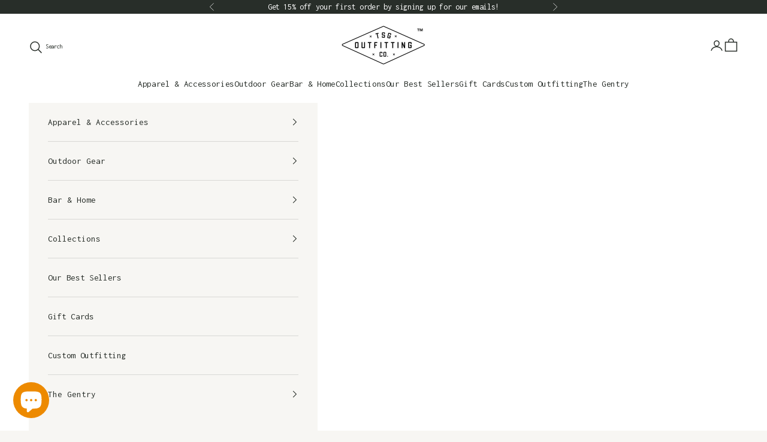

--- FILE ---
content_type: text/css
request_url: https://www.thesportinggent.com/cdn/shop/t/50/assets/custom.css?v=26566751334953639841758746900
body_size: 2365
content:
/** Shopify CDN: Minification failed

Line 12:14 Expected ")" to end URL token
Line 13:14 Expected ")" to end URL token
Line 20:14 Expected ")" to end URL token
Line 21:14 Expected ")" to end URL token

**/
/* ++++ START: Global ++++ */
@font-face {
  font-family: 'Nineties Headliner';
  src: url({{ 'NinetiesHeadliner-Regular.woff2' | asset_url }}) format('woff2'),
       url({{ 'NinetiesHeadliner-Regular.woff' | asset_url }}) format('woff');
  font-weight: normal;
  font-style: normal;
  font-display: swap; 
}
@font-face {
  font-family: 'Perfectly Nineties';
  src: url({{ 'PerfectlyNineties-Regular.woff' | asset_url }}) format('woff'),
       url({{ 'PerfectlyNineties-Regular.woff2' | asset_url }}) format('woff2');
  font-weight: normal;
  font-style: normal;
  font-display: swap; 
}
.button:hover {
  background: #CF7900;
  border-color: #CF7900;
}

.buy-buttons--has-dynamic #checkout-button:hover {
  background: #7B6729;
  border-color: #7B6729;
}

.newsletter .button:hover {
  background: #EFEFEF;
  border-color: #EFEFEF;
}

.slideshow__slide-content .button:hover {
  background: #EFEFEF;
  border-color: #EFEFEF;
}

.button--outline {
  border: 2px solid #303030;
}

.predictive-search__products {
    align-items: start;
}

/* ---- END: Global ---- */

/* ---- START: BLOG ---- */
ul.blog-tags li {
  border: 2px solid;
  padding: 0.5rem 1rem;
  text-transform: uppercase;
}

img.blog-post-card__image {
  height: 200px;
  object-fit: cover;
}

/* ---- END: BLOG ---- */

/* ++++ START: Customer Account ++++ */
.customer-account-box {
  align-items: flex-start;
  min-height: fit-content;
}
.customer-account-overview th {
  opacity: 1;
  text-align: left;
  background-color: #262f4d;
  color: #fff;
  vertical-align: middle;
  padding: 0.5rem;
  font-size: 0.75rem;
}
.customer-account-overview :is(th, td):last-child {
  text-align: right;
}
.customer-account-overview td {
  padding: 1rem 0.5rem;
  font-size: 0.85rem;
}
/* ---- END: Customer Account ---- */

/* ++++ START: Header ++++ */
.header {
  border-bottom: 3px solid #303030; 
}

.header__nav-icon.icon.icon-search {
  display: inline-block;
  margin: 0 4px 0 0;
}

/* ---- END: Header ---- */

/* ++++ START: Banners ++++ */

.newsletter.content-over-media {
    justify-items: center;
  }

  .content-over-media .h1 {
    margin-top: 0px;
}
 
  @media screen and (max-width: 1000px) {
    .hide-on-mobile {
      display: none;
    }
  }
  /* custom filter selectiors */
  .dot-checkbox {
    border-radius: 0px;
    height: 0.75rem;
    width: 0.75rem;
    inset-block-start: calc(0.35em + 1px);
    background: #f79e1b;
    border: 2px solid;
  }

  collection-banner .content-over-media {
    justify-items: start;
  }

  /* ---- END: Banners ---- */

  /* Read More Reveal CSS */
  #more {
    display: none;
  }
  .collection-description {
    max-width: 800px;
  }


  /* Breadcubms */
  .breadcrumb__list-item + .breadcrumb__list-item:before {
    color: white;
  }
  
 
  /* Product Card */
 
  .product-card__quick-add-button {
    background: #303030;
    color: white;
    z-index: 1;
    padding: 0.125rem;
    position: absolute;
    inset-block-end: 0;
    inset-inline-end: 0;
    width: 90%;
    display: inline-flex;
    align-items: center;
    justify-content: center;
    margin: 5%;
  }

  .product-card .product-title.h6 {
    line-height: 1rem;
  }

  /* Quick Add */
  .quick-buy-modal__content {
    align-items: start;
  }

  .shopify-payment-button__button--unbranded:hover:not([disabled]) {
    background: #b2b7ba;
    border: 1px solid;
  }

  /* Product Page */
/* badges start */



.text-with-badge {
  flex-wrap: wrap;
  justify-content: start;
  align-items: center;
  gap: 0.75rem 0.5rem;
  display: flex;
}

.shopify-section--main-product {
  background-color: #f7f6f3;
  padding: 1.5rem 0;
}
.product-info__block-item:is([data-block-type="badges"]) .badge {
  color: #ffffff;
  background-color:#7C6E4E;
  letter-spacing: 0.085rem;
  width: -moz-fit-content;
  width: fit-content;
  padding: 5px 10px;
  margin-right: 8px;
  border: solid 1px #e2e2e2;
}

@media screen and (max-width: 1000px) {
  .product {
    position: relative;
  }

  .product-info__block-item:is([data-block-type="badges"]) .badge {
    position: absolute;
    top: .5rem;
    left: .5rem;
    
  }
}

.variant-picker__option-values .h-stack
{
  display: flex;
  grid-template-columns: repeat(auto-fill, minmax(min(100%, 8rem), 1fr));
  gap: .5rem;
}

.variant-picker__option-values .v-stack
{
  display: grid;
  grid-template-columns: repeat(auto-fill, minmax(min(100%, 8rem), 1fr));
  gap: .5rem;
}

 
 .quantity-selector {
  background: #ffffff;
 }

.block-swatch {
    background-color: white;
    padding: .25rem;
    flex: 0 0 calc(25% - 0.500rem); /* Each element takes up to one-fifth of the container's width */
    box-sizing: border-box;
    max-width: calc(25% - 0rem); /* Ensuring the maximum width */
    font-weight: 700;
    letter-spacing: .03rem;
    transition: border-color 200ms ease;
}

.block-swatch-variant {
    min-width: calc(50% - 0.500rem); /* Each element takes up at least half of the container's width */
    max-width: calc(50% - 0.500rem); /* Ensuring the maximum width */
    transition: border-color 200ms ease;

}

@media screen and (max-width: 599px) {
  .block-swatch-variant {
    min-width: calc(100% - 0.500rem); /* Each element takes up at least half of the container's width */
    max-width: calc(100% - 0.500rem); /* Ensuring the maximum width */
  }
}

  :checked + .block-swatch.is-disabled {
    background-color: #dbdbdb;
    opacity:.35;
    text-decoration: line-through;
  }

  .block-swatch.is-disabled {
    background-color: #dbdbdb;
    opacity:.35;
  }

  .block-swatch.is-disabled:before {
    background-color: #dbdbdb;
    opacity:0;
  }

  :checked + .block-swatch.is-disabled:before {
    background-color: #dbdbdb;
    opacity:.0;

  }

  .accordion {
    padding: 0 2rem;
  }

  .accordion[aria-expanded="true"] {
  background-color: #ffffff;
}

.line-item-property input, .line-item-property select, .line-item-property textarea {
  background: #ffffff;
  margin-bottom: 0.75rem;
}
.custom-properties-section-product .prose {
  margin-bottom: 5px;
}

.custom-properties-section-product {
  margin: 1.5rem 0;
}



  .quick-buy-modal::part(content) {
    background-color: #f1f3f3;
}

.product-gallery {
  --product-gallery-gap: .25rem;
  --product-gallery-thumbnail-list-gap: .75rem .5rem;
  --product-gallery-thumbnail-size: 6rem;
  mix-blend-mode: normal;
  -webkit-mix-blend-mode: normal;
  -moz-mix-blend-mode: normal;
  -o-mix-blend-mode: normal;
  will-change: opacity;
  gap:1rem;
}

@media screen and (max-width: 699px) {
  .quick-buy-modal__gallery-wrapper {
      background: white;
      padding: 2rem;
  }
  
  .product-gallery__carousel-with-arrows {
    justify-content: space-between;
  }
}


/* Mega Menu Styles */

.orange-divider {
  width: 1px;
  background-color: orange;
  margin: 0 20px;
  align-self: stretch;
  display: none;
}


.mega-menu {
  display: flex;
  justify-content: space-between;
  max-width: 1000px;
  max-height: none;
  left: 0;
  right: 0;
  margin: auto;
  --mega-menu-gap: 1rem;
  --mega-menu-linklist-gap: 2.5rem;
  --mega-menu-promo-gap: 2.5rem;
  border-top: 3px solid black;
  box-shadow: 0 0 10px 0 rgba(0, 0, 0, 0.2);
}


.mega-menu__linklist {
  flex-wrap: nowrap;
  justify-content: space-between;
  gap: 4.625rem !important;
}

@media screen and (min-width: 1000px) {
  .mega-menu__linklist {
    flex-wrap: wrap;
    justify-content: space-between;
    gap: 2rem !important;
  }
}

.mega-menu__linklist > * {
  text-align: left; /* horizontally aligns the text */
  max-width: 128px;
  min-width: 80px;
}

.mega-menu__promo {
  display: flex;
  align-items: start;
  row-gap: 1rem;
  column-gap: 0rem;
  max-width: 440px;
}

.mega-menu__promo img {
  min-height: 250px;
  object-fit: cover;
}

.mega-menu__promo>* {
    min-width: 200px;
    max-width: 315px;
    margin-left: 1rem;
}

.header__dropdown-menu {
  margin-top: 3px;
  border: none;
}

th,
.size-guide tr td:first-child {
  opacity: 1;
  text-align: center;
  background-color: #282E29;
  color: white;
  font-weight: bold;
  vertical-align: middle;
  padding: 1rem;
  font-size: 1rem;
}

/* Product Page */
.product-gallery {
  padding-bottom: 0 !important;
  margin-bottom: 0 !important;
  /* margin-bottom: -3.5rem; */
}
/* popup background color */
#pwwp__bg-id {
  background-color: white !important;
}

.product-gallery .pwzrswiper-pagination {
  margin-top: 0.875rem !important;
  margin-bottom: 0 !important;
  height: 0;
}

@media screen and (max-width: 999px) {
  .product-info .badge-list {
    margin-top: -1rem;
  }
}

@media screen and (min-width: 1000px) {
  .product-content-below-gallery {
    margin-top: -1rem;
  }
}

.product {
  gap: var(--product-gap, 1.25rem);
}

@media screen and (min-width: 1000px) {
  .product {
    --product-gap: 2.5rem;
  }
}

@media screen and (min-width: 1150px) {
  .product {
    --product-gap: 3.5rem;
  }
}

.badge-modified {
  z-index: 1;
  letter-spacing: .085rem;
  width: fit-content;
  padding: 2px 2px;
  background-color: #7c6e4e;
}

.product .badge-modified {
  position: absolute;
  top: 0.5rem;
  left: 0.5rem;
}

.badge-modified .badge {
  color: #fff;
  background-color: #7c6e4e;
}

.badge {
  font-size: 11px;
}

@media screen and (min-width: 1000px) {
  .badge {
    font-size: 13.2px;
  }
}

.badge--price {
  background: #7c6e4e;
  height: 1.5rem;
  margin-left: 0.75rem;
}

/* Product Page End */

.order-summary__header th:first-child {
    text-align: left;
    padding: 1rem;
}

/* Nav */
.header-sidebar__nested-linklist {
    border-inline-start-width: 0;
    margin-inline-start: 0;
    padding-inline-start: 0;
    row-gap: 0.625rem;
    font-weight: 700;
    font-size: 0.925rem;
}

/* Nav End */

.product-card__info {
  padding: 0.5rem 0;
  gap: 0.25rem;
}

.price-list {
  padding-top: 0;
  padding-bottom: 0;
}

.frcp-login__login.frcp-popup__btn.frcp-popup__btn--primary {
  --initial-gradient: linear-gradient(rgb(var(--button-background, var(--button-background-primary))), rgb(var(--button-background, var(--button-background-primary))));
  --hover-gradient: linear-gradient(transparent, transparent);
  --initial-background-position: var(--transform-origin-end);
  --hover-background-position: var(--transform-origin-start);
  -webkit-appearance: none;
  appearance: none;
  text-transform: var(--button-text-transform);
  font: var(--button-font);
  letter-spacing: var(--button-letter-spacing);
  text-shadow: none;
  text-align: center;
  cursor: pointer;
  color: rgb(var(--button-text-color, var(--button-text-primary)));
  background-color: #0000;
  background-image: var(--initial-gradient), var(--hover-gradient);
  background-size: 100% 100%, 0 100%;
  background-position: var(--initial-background-position);
  background-repeat: no-repeat;
  justify-content: center;
  align-items: center;
  column-gap: 1.125rem;
  padding: .65rem 1.75rem;
  transition: background-size .45s cubic-bezier(.785,.135,.15,.86), background-position .45s step-end, color .45s cubic-bezier(.785,.135,.15,.86), border .45s cubic-bezier(.785,.135,.15,.86);
  display: inline-flex;
  position: relative;
  width: 100%;
}

.frcp-popup__btn {
  border: none !important;
}

.frcp-login__login.frcp-popup__btn.frcp-popup__btn--primary:hover {
  background: #CF7900;
  border-color: #CF7900;
  opacity: 1;
}

.frcp-popup__btn.frcp-form__switch--registration,
.frcp-popup__btn.frcp-form__switch--login {
  color: rgb(var(--text-color) / .65);
  transition: color .2s ease-in-out;
  border: none;
  font-weight: 700;
}

.frcp-popup__btn.frcp-form__switch--registration:hover,
.frcp-popup__btn.frcp-form__switch--login:hover {
  color: rgb(var(--text-color));
}

.frcp-login .frcp-form__field>input {
  width: 100%;
  -webkit-appearance: none;
  appearance: none;
  padding: var(--input-padding-block) var(--input-padding-inline) !important;
  border-radius: var(--input-border-radius);
  background: rgb(transparent);
  color: rgb(var(--input-text-color, var(--text-color)));
  text-align: start;
  border-width: 1px;
  transition: border-color .1s ease-in-out;
}

.frcp-form__field > label {
  display: none;
}

.frcp-form__field input:focus {
  outline: 1px solid black;
}

.frcp-popup .h-captcha {
  position: absolute;
}

a,
input,
button,
.button {
  border-radius: 4px;
}

/* Cart Drawer */
.cart-drawer__footer .button-group button {
  background: #282E29;
}

.cart-drawer__footer .button-group button:hover {
  background: #3a3f40;
}

.badge--sold-out {
    color: #fff;
    background-color: #7c6e4e !important;
}

--- FILE ---
content_type: text/javascript
request_url: https://www.thesportinggent.com/cdn/shop/t/50/assets/readmore.js?v=134062790074330068611715642641
body_size: -416
content:
function addReadMore(){var collectionDescription=document.querySelector(".collection-description");if(collectionDescription){var content=collectionDescription.innerText,cutoff=250;if(content.length>cutoff){var beforeReadMore=content.substring(0,cutoff),afterReadMore=content.substring(cutoff),dots=document.createElement("span");dots.id="dots",dots.textContent="...";var remainingContent=document.createElement("span");remainingContent.id="more",remainingContent.style.display="none",remainingContent.innerHTML=afterReadMore;var readMoreLink=document.createElement("a");readMoreLink.id="myBtn",readMoreLink.href="#",readMoreLink.textContent="Read more",readMoreLink.onclick=toggleReadMore,collectionDescription.innerHTML="",collectionDescription.appendChild(document.createTextNode(beforeReadMore)),collectionDescription.appendChild(dots),collectionDescription.appendChild(remainingContent);var lineBreak=document.createElement("br");collectionDescription.appendChild(lineBreak),collectionDescription.appendChild(readMoreLink)}}}function toggleReadMore(event){event.preventDefault();var dots=document.querySelector("#dots"),remainingContent=document.querySelector("#more"),btnText=document.querySelector("#myBtn");remainingContent.style.display==="none"?(dots.style.display="none",btnText.textContent="Read less",remainingContent.style.display="inline"):(dots.style.display="inline",btnText.textContent="Read more",remainingContent.style.display="none")}document.addEventListener("DOMContentLoaded",addReadMore);
//# sourceMappingURL=/cdn/shop/t/50/assets/readmore.js.map?v=134062790074330068611715642641
